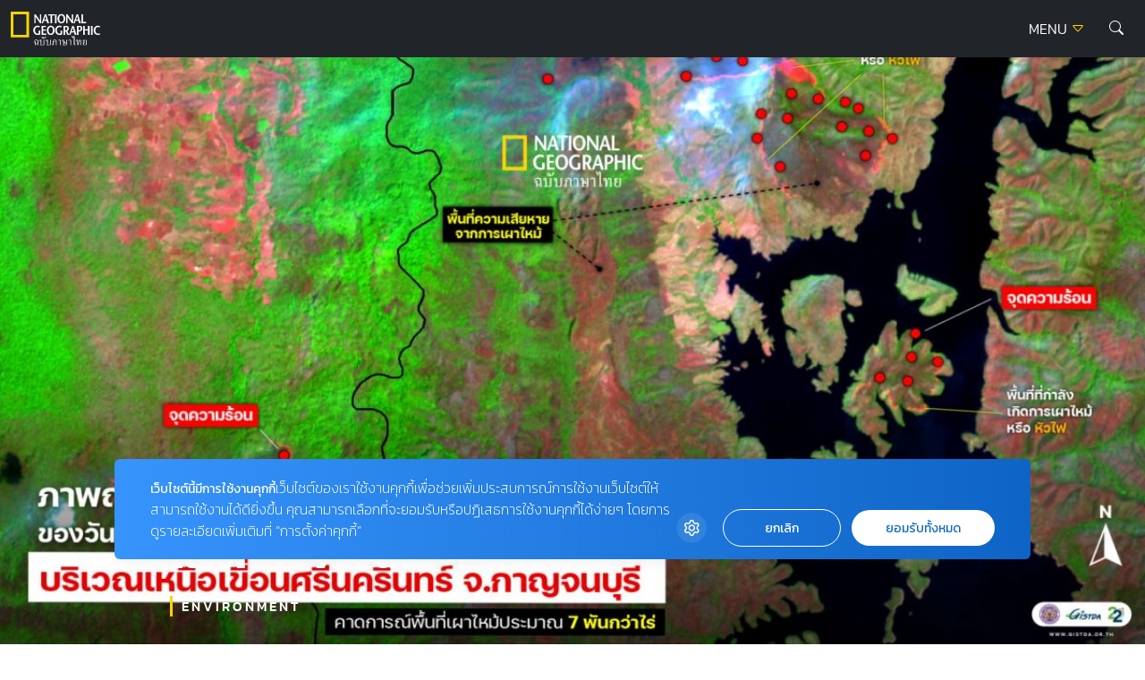

--- FILE ---
content_type: text/html; charset=UTF-8
request_url: https://ngthai.com/environment/47276/gistda-srinagarind-dam-hotspot/
body_size: 15631
content:
<!doctype html>
<html lang="en-US">
<head>
	<meta charset="UTF-8">
	<meta name="viewport" content="width=device-width, initial-scale=1">
	<link rel="profile" href="https://gmpg.org/xfn/11">

	<link rel="apple-touch-icon" sizes="57x57" href="https://ngthai.com/app/themes/ngthai/dist/images/favicon/apple-icon-57x57.png">
	<link rel="apple-touch-icon" sizes="60x60" href="https://ngthai.com/app/themes/ngthai/dist/images/favicon/apple-icon-60x60.png">
	<link rel="apple-touch-icon" sizes="72x72" href="https://ngthai.com/app/themes/ngthai/dist/images/favicon/apple-icon-72x72.png">
	<link rel="apple-touch-icon" sizes="76x76" href="https://ngthai.com/app/themes/ngthai/dist/images/favicon/apple-icon-76x76.png">
	<link rel="apple-touch-icon" sizes="114x114" href="https://ngthai.com/app/themes/ngthai/dist/images/favicon/apple-icon-114x114.png">
	<link rel="apple-touch-icon" sizes="120x120" href="https://ngthai.com/app/themes/ngthai/dist/images/favicon/apple-icon-120x120.png">
	<link rel="apple-touch-icon" sizes="144x144" href="https://ngthai.com/app/themes/ngthai/dist/images/favicon/apple-icon-144x144.png">
	<link rel="apple-touch-icon" sizes="152x152" href="https://ngthai.com/app/themes/ngthai/dist/images/favicon/apple-icon-152x152.png">
	<link rel="apple-touch-icon" sizes="180x180" href="https://ngthai.com/app/themes/ngthai/dist/images/favicon/apple-icon-180x180.png">
	<link rel="icon" type="image/png" sizes="192x192"  href="https://ngthai.com/app/themes/ngthai/dist/images/favicon/android-icon-192x192.png">
	<link rel="icon" type="image/png" sizes="32x32" href="https://ngthai.com/app/themes/ngthai/dist/images/favicon/favicon-32x32.png">
	<link rel="icon" type="image/png" sizes="96x96" href="https://ngthai.com/app/themes/ngthai/dist/images/favicon/favicon-96x96.png">
	<link rel="icon" type="image/png" sizes="16x16" href="https://ngthai.com/app/themes/ngthai/dist/images/favicon/favicon-16x16.png">
	<link rel="manifest" href="https://ngthai.com/app/themes/ngthai/dist/images/favicon/manifest.json">
	<meta name="msapplication-TileColor" content="#ffffff">
	<meta name="msapplication-TileImage" content="https://ngthai.com/app/themes/ngthai/dist/images/favicon/ms-icon-144x144.png">

	<!-- Google Font -->
	<!-- <link rel="preconnect" href="https://fonts.googleapis.com"> -->
	<!-- <link rel="preconnect" href="https://fonts.gstatic.com" crossorigin> -->
	<!-- <link href="https://fonts.googleapis.com/css2?family=Kanit:wght@300;400;500;700&display=swap" rel="stylesheet"> -->

	<!-- Script -->
	<link rel="preload" href="https://ngthai.com/app/themes/ngthai/dist/js/app.min.js" as="script">

	<meta name='robots' content='index, follow, max-image-preview:large, max-snippet:-1, max-video-preview:-1' />

	<!-- This site is optimized with the Yoast SEO plugin v19.14 - https://yoast.com/wordpress/plugins/seo/ -->
	<title>GISTDA เผยภาพไฟไหม้เหนือ เขื่อนศรีนครินทร์ เสียหาย 7 พันไร่</title>
	<meta name="description" content="GISTDA เผยภาพบริเวณพื้นที่ที่กำลังเกิดการเผาไหม้ และพื้นที่ที่ได้รับความเสียหาย เหนือเขื่อนศรีนครินทร์ จ.กาญจนบุรี คาดความเสียหาย 7 พันไร่" />
	<link rel="canonical" href="https://ngthai.com/environment/47276/gistda-srinagarind-dam-hotspot/" />
	<meta property="og:locale" content="en_US" />
	<meta property="og:type" content="article" />
	<meta property="og:title" content="GISTDA เผยภาพไฟไหม้เหนือ เขื่อนศรีนครินทร์ เสียหาย 7 พันไร่" />
	<meta property="og:description" content="GISTDA เผยภาพบริเวณพื้นที่ที่กำลังเกิดการเผาไหม้ และพื้นที่ที่ได้รับความเสียหาย เหนือเขื่อนศรีนครินทร์ จ.กาญจนบุรี คาดความเสียหาย 7 พันไร่" />
	<meta property="og:url" content="https://ngthai.com/environment/47276/gistda-srinagarind-dam-hotspot/" />
	<meta property="og:site_name" content="National Geographic Thailand" />
	<meta property="article:publisher" content="https://www.facebook.com/NationalGeographicThailand/" />
	<meta property="article:published_time" content="2023-02-24T10:58:59+00:00" />
	<meta property="article:modified_time" content="2023-02-27T08:00:50+00:00" />
	<meta property="og:image" content="https://i1.wp.com/ngthai.com/app/uploads/2023/02/cover-web.jpg?fit=1200%2C630&ssl=1" />
	<meta property="og:image:width" content="1200" />
	<meta property="og:image:height" content="630" />
	<meta property="og:image:type" content="image/jpeg" />
	<meta name="author" content="admin" />
	<meta name="twitter:card" content="summary_large_image" />
	<meta name="twitter:creator" content="@natgeomagth" />
	<meta name="twitter:site" content="@natgeomagth" />
	<meta name="twitter:label1" content="Written by" />
	<meta name="twitter:data1" content="admin" />
	<meta name="twitter:label2" content="Est. reading time" />
	<meta name="twitter:data2" content="1 minute" />
	<script type="application/ld+json" class="yoast-schema-graph">{"@context":"https://schema.org","@graph":[{"@type":"Article","@id":"https://ngthai.com/environment/47276/gistda-srinagarind-dam-hotspot/#article","isPartOf":{"@id":"https://ngthai.com/environment/47276/gistda-srinagarind-dam-hotspot/"},"author":{"name":"admin","@id":"https://ngthai.com/#/schema/person/42579e10f8108119a2f43fde42d2aded"},"headline":"GISTDA เผยภาพไฟไหม้เหนือ เขื่อนศรีนครินทร์ เสียหาย 7 พันไร่","datePublished":"2023-02-24T10:58:59+00:00","dateModified":"2023-02-27T08:00:50+00:00","mainEntityOfPage":{"@id":"https://ngthai.com/environment/47276/gistda-srinagarind-dam-hotspot/"},"wordCount":17,"commentCount":0,"publisher":{"@id":"https://ngthai.com/#organization"},"image":{"@id":"https://ngthai.com/environment/47276/gistda-srinagarind-dam-hotspot/#primaryimage"},"thumbnailUrl":"https://ngthai.com/app/uploads/2023/02/cover-web.jpg","keywords":["เขื่อน","เขื่อนศรีนครินทร์"],"articleSection":["Environment"],"inLanguage":"en-US","potentialAction":[{"@type":"CommentAction","name":"Comment","target":["https://ngthai.com/environment/47276/gistda-srinagarind-dam-hotspot/#respond"]}]},{"@type":"WebPage","@id":"https://ngthai.com/environment/47276/gistda-srinagarind-dam-hotspot/","url":"https://ngthai.com/environment/47276/gistda-srinagarind-dam-hotspot/","name":"GISTDA เผยภาพไฟไหม้เหนือ เขื่อนศรีนครินทร์ เสียหาย 7 พันไร่","isPartOf":{"@id":"https://ngthai.com/#website"},"primaryImageOfPage":{"@id":"https://ngthai.com/environment/47276/gistda-srinagarind-dam-hotspot/#primaryimage"},"image":{"@id":"https://ngthai.com/environment/47276/gistda-srinagarind-dam-hotspot/#primaryimage"},"thumbnailUrl":"https://ngthai.com/app/uploads/2023/02/cover-web.jpg","datePublished":"2023-02-24T10:58:59+00:00","dateModified":"2023-02-27T08:00:50+00:00","description":"GISTDA เผยภาพบริเวณพื้นที่ที่กำลังเกิดการเผาไหม้ และพื้นที่ที่ได้รับความเสียหาย เหนือเขื่อนศรีนครินทร์ จ.กาญจนบุรี คาดความเสียหาย 7 พันไร่","breadcrumb":{"@id":"https://ngthai.com/environment/47276/gistda-srinagarind-dam-hotspot/#breadcrumb"},"inLanguage":"en-US","potentialAction":[{"@type":"ReadAction","target":["https://ngthai.com/environment/47276/gistda-srinagarind-dam-hotspot/"]}]},{"@type":"ImageObject","inLanguage":"en-US","@id":"https://ngthai.com/environment/47276/gistda-srinagarind-dam-hotspot/#primaryimage","url":"https://ngthai.com/app/uploads/2023/02/cover-web.jpg","contentUrl":"https://ngthai.com/app/uploads/2023/02/cover-web.jpg","width":1200,"height":630},{"@type":"BreadcrumbList","@id":"https://ngthai.com/environment/47276/gistda-srinagarind-dam-hotspot/#breadcrumb","itemListElement":[{"@type":"ListItem","position":1,"name":"Home","item":"https://ngthai.com/"},{"@type":"ListItem","position":2,"name":"GISTDA เผยภาพไฟไหม้เหนือ เขื่อนศรีนครินทร์ เสียหาย 7 พันไร่"}]},{"@type":"WebSite","@id":"https://ngthai.com/#website","url":"https://ngthai.com/","name":"National Geographic Thailand","description":"สารคดีคุณภาพ นิตยสารเนชันแนล จีโอกราฟฟิก (National Geographic) ฉบับภาษาไทย","publisher":{"@id":"https://ngthai.com/#organization"},"potentialAction":[{"@type":"SearchAction","target":{"@type":"EntryPoint","urlTemplate":"https://ngthai.com/?s={search_term_string}"},"query-input":"required name=search_term_string"}],"inLanguage":"en-US"},{"@type":"Organization","@id":"https://ngthai.com/#organization","name":"Nationnal Geographic Thailand","url":"https://ngthai.com/","logo":{"@type":"ImageObject","inLanguage":"en-US","@id":"https://ngthai.com/#/schema/logo/image/","url":"https://i0.wp.com/ngthai.com/app/uploads/2018/10/default-thumbnail.png?fit=1200%2C680&ssl=1","contentUrl":"https://i0.wp.com/ngthai.com/app/uploads/2018/10/default-thumbnail.png?fit=1200%2C680&ssl=1","width":1200,"height":680,"caption":"Nationnal Geographic Thailand"},"image":{"@id":"https://ngthai.com/#/schema/logo/image/"},"sameAs":["https://www.instagram.com/natgeo/","https://www.facebook.com/NationalGeographicThailand/","https://twitter.com/natgeomagth"]},{"@type":"Person","@id":"https://ngthai.com/#/schema/person/42579e10f8108119a2f43fde42d2aded","name":"admin","image":{"@type":"ImageObject","inLanguage":"en-US","@id":"https://ngthai.com/#/schema/person/image/","url":"https://secure.gravatar.com/avatar/f234ad454b3c72b8abaefb8cb03cb53a?s=96&d=mm&r=g","contentUrl":"https://secure.gravatar.com/avatar/f234ad454b3c72b8abaefb8cb03cb53a?s=96&d=mm&r=g","caption":"admin"}}]}</script>
	<!-- / Yoast SEO plugin. -->


<link rel='dns-prefetch' href='//cdnjs.cloudflare.com' />
<link rel='dns-prefetch' href='//s.w.org' />
<link rel="alternate" type="application/rss+xml" title="National Geographic Thailand &raquo; Feed" href="https://ngthai.com/feed/" />
<link rel="alternate" type="application/rss+xml" title="National Geographic Thailand &raquo; Comments Feed" href="https://ngthai.com/comments/feed/" />
<script>
window._wpemojiSettings = {"baseUrl":"https:\/\/s.w.org\/images\/core\/emoji\/13.1.0\/72x72\/","ext":".png","svgUrl":"https:\/\/s.w.org\/images\/core\/emoji\/13.1.0\/svg\/","svgExt":".svg","source":{"concatemoji":"https:\/\/ngthai.com\/wp\/wp-includes\/js\/wp-emoji-release.min.js?ver=5.9.12"}};
/*! This file is auto-generated */
!function(e,a,t){var n,r,o,i=a.createElement("canvas"),p=i.getContext&&i.getContext("2d");function s(e,t){var a=String.fromCharCode;p.clearRect(0,0,i.width,i.height),p.fillText(a.apply(this,e),0,0);e=i.toDataURL();return p.clearRect(0,0,i.width,i.height),p.fillText(a.apply(this,t),0,0),e===i.toDataURL()}function c(e){var t=a.createElement("script");t.src=e,t.defer=t.type="text/javascript",a.getElementsByTagName("head")[0].appendChild(t)}for(o=Array("flag","emoji"),t.supports={everything:!0,everythingExceptFlag:!0},r=0;r<o.length;r++)t.supports[o[r]]=function(e){if(!p||!p.fillText)return!1;switch(p.textBaseline="top",p.font="600 32px Arial",e){case"flag":return s([127987,65039,8205,9895,65039],[127987,65039,8203,9895,65039])?!1:!s([55356,56826,55356,56819],[55356,56826,8203,55356,56819])&&!s([55356,57332,56128,56423,56128,56418,56128,56421,56128,56430,56128,56423,56128,56447],[55356,57332,8203,56128,56423,8203,56128,56418,8203,56128,56421,8203,56128,56430,8203,56128,56423,8203,56128,56447]);case"emoji":return!s([10084,65039,8205,55357,56613],[10084,65039,8203,55357,56613])}return!1}(o[r]),t.supports.everything=t.supports.everything&&t.supports[o[r]],"flag"!==o[r]&&(t.supports.everythingExceptFlag=t.supports.everythingExceptFlag&&t.supports[o[r]]);t.supports.everythingExceptFlag=t.supports.everythingExceptFlag&&!t.supports.flag,t.DOMReady=!1,t.readyCallback=function(){t.DOMReady=!0},t.supports.everything||(n=function(){t.readyCallback()},a.addEventListener?(a.addEventListener("DOMContentLoaded",n,!1),e.addEventListener("load",n,!1)):(e.attachEvent("onload",n),a.attachEvent("onreadystatechange",function(){"complete"===a.readyState&&t.readyCallback()})),(n=t.source||{}).concatemoji?c(n.concatemoji):n.wpemoji&&n.twemoji&&(c(n.twemoji),c(n.wpemoji)))}(window,document,window._wpemojiSettings);
</script>
<style>
img.wp-smiley,
img.emoji {
	display: inline !important;
	border: none !important;
	box-shadow: none !important;
	height: 1em !important;
	width: 1em !important;
	margin: 0 0.07em !important;
	vertical-align: -0.1em !important;
	background: none !important;
	padding: 0 !important;
}
</style>
	<link rel='stylesheet' id='wp-block-library-css'  href='https://ngthai.com/wp/wp-includes/css/dist/block-library/style.min.css?ver=5.9.12' media='all' />
<style id='global-styles-inline-css'>
body{--wp--preset--color--black: #000000;--wp--preset--color--cyan-bluish-gray: #abb8c3;--wp--preset--color--white: #ffffff;--wp--preset--color--pale-pink: #f78da7;--wp--preset--color--vivid-red: #cf2e2e;--wp--preset--color--luminous-vivid-orange: #ff6900;--wp--preset--color--luminous-vivid-amber: #fcb900;--wp--preset--color--light-green-cyan: #7bdcb5;--wp--preset--color--vivid-green-cyan: #00d084;--wp--preset--color--pale-cyan-blue: #8ed1fc;--wp--preset--color--vivid-cyan-blue: #0693e3;--wp--preset--color--vivid-purple: #9b51e0;--wp--preset--gradient--vivid-cyan-blue-to-vivid-purple: linear-gradient(135deg,rgba(6,147,227,1) 0%,rgb(155,81,224) 100%);--wp--preset--gradient--light-green-cyan-to-vivid-green-cyan: linear-gradient(135deg,rgb(122,220,180) 0%,rgb(0,208,130) 100%);--wp--preset--gradient--luminous-vivid-amber-to-luminous-vivid-orange: linear-gradient(135deg,rgba(252,185,0,1) 0%,rgba(255,105,0,1) 100%);--wp--preset--gradient--luminous-vivid-orange-to-vivid-red: linear-gradient(135deg,rgba(255,105,0,1) 0%,rgb(207,46,46) 100%);--wp--preset--gradient--very-light-gray-to-cyan-bluish-gray: linear-gradient(135deg,rgb(238,238,238) 0%,rgb(169,184,195) 100%);--wp--preset--gradient--cool-to-warm-spectrum: linear-gradient(135deg,rgb(74,234,220) 0%,rgb(151,120,209) 20%,rgb(207,42,186) 40%,rgb(238,44,130) 60%,rgb(251,105,98) 80%,rgb(254,248,76) 100%);--wp--preset--gradient--blush-light-purple: linear-gradient(135deg,rgb(255,206,236) 0%,rgb(152,150,240) 100%);--wp--preset--gradient--blush-bordeaux: linear-gradient(135deg,rgb(254,205,165) 0%,rgb(254,45,45) 50%,rgb(107,0,62) 100%);--wp--preset--gradient--luminous-dusk: linear-gradient(135deg,rgb(255,203,112) 0%,rgb(199,81,192) 50%,rgb(65,88,208) 100%);--wp--preset--gradient--pale-ocean: linear-gradient(135deg,rgb(255,245,203) 0%,rgb(182,227,212) 50%,rgb(51,167,181) 100%);--wp--preset--gradient--electric-grass: linear-gradient(135deg,rgb(202,248,128) 0%,rgb(113,206,126) 100%);--wp--preset--gradient--midnight: linear-gradient(135deg,rgb(2,3,129) 0%,rgb(40,116,252) 100%);--wp--preset--duotone--dark-grayscale: url('#wp-duotone-dark-grayscale');--wp--preset--duotone--grayscale: url('#wp-duotone-grayscale');--wp--preset--duotone--purple-yellow: url('#wp-duotone-purple-yellow');--wp--preset--duotone--blue-red: url('#wp-duotone-blue-red');--wp--preset--duotone--midnight: url('#wp-duotone-midnight');--wp--preset--duotone--magenta-yellow: url('#wp-duotone-magenta-yellow');--wp--preset--duotone--purple-green: url('#wp-duotone-purple-green');--wp--preset--duotone--blue-orange: url('#wp-duotone-blue-orange');--wp--preset--font-size--small: 13px;--wp--preset--font-size--medium: 20px;--wp--preset--font-size--large: 36px;--wp--preset--font-size--x-large: 42px;}.has-black-color{color: var(--wp--preset--color--black) !important;}.has-cyan-bluish-gray-color{color: var(--wp--preset--color--cyan-bluish-gray) !important;}.has-white-color{color: var(--wp--preset--color--white) !important;}.has-pale-pink-color{color: var(--wp--preset--color--pale-pink) !important;}.has-vivid-red-color{color: var(--wp--preset--color--vivid-red) !important;}.has-luminous-vivid-orange-color{color: var(--wp--preset--color--luminous-vivid-orange) !important;}.has-luminous-vivid-amber-color{color: var(--wp--preset--color--luminous-vivid-amber) !important;}.has-light-green-cyan-color{color: var(--wp--preset--color--light-green-cyan) !important;}.has-vivid-green-cyan-color{color: var(--wp--preset--color--vivid-green-cyan) !important;}.has-pale-cyan-blue-color{color: var(--wp--preset--color--pale-cyan-blue) !important;}.has-vivid-cyan-blue-color{color: var(--wp--preset--color--vivid-cyan-blue) !important;}.has-vivid-purple-color{color: var(--wp--preset--color--vivid-purple) !important;}.has-black-background-color{background-color: var(--wp--preset--color--black) !important;}.has-cyan-bluish-gray-background-color{background-color: var(--wp--preset--color--cyan-bluish-gray) !important;}.has-white-background-color{background-color: var(--wp--preset--color--white) !important;}.has-pale-pink-background-color{background-color: var(--wp--preset--color--pale-pink) !important;}.has-vivid-red-background-color{background-color: var(--wp--preset--color--vivid-red) !important;}.has-luminous-vivid-orange-background-color{background-color: var(--wp--preset--color--luminous-vivid-orange) !important;}.has-luminous-vivid-amber-background-color{background-color: var(--wp--preset--color--luminous-vivid-amber) !important;}.has-light-green-cyan-background-color{background-color: var(--wp--preset--color--light-green-cyan) !important;}.has-vivid-green-cyan-background-color{background-color: var(--wp--preset--color--vivid-green-cyan) !important;}.has-pale-cyan-blue-background-color{background-color: var(--wp--preset--color--pale-cyan-blue) !important;}.has-vivid-cyan-blue-background-color{background-color: var(--wp--preset--color--vivid-cyan-blue) !important;}.has-vivid-purple-background-color{background-color: var(--wp--preset--color--vivid-purple) !important;}.has-black-border-color{border-color: var(--wp--preset--color--black) !important;}.has-cyan-bluish-gray-border-color{border-color: var(--wp--preset--color--cyan-bluish-gray) !important;}.has-white-border-color{border-color: var(--wp--preset--color--white) !important;}.has-pale-pink-border-color{border-color: var(--wp--preset--color--pale-pink) !important;}.has-vivid-red-border-color{border-color: var(--wp--preset--color--vivid-red) !important;}.has-luminous-vivid-orange-border-color{border-color: var(--wp--preset--color--luminous-vivid-orange) !important;}.has-luminous-vivid-amber-border-color{border-color: var(--wp--preset--color--luminous-vivid-amber) !important;}.has-light-green-cyan-border-color{border-color: var(--wp--preset--color--light-green-cyan) !important;}.has-vivid-green-cyan-border-color{border-color: var(--wp--preset--color--vivid-green-cyan) !important;}.has-pale-cyan-blue-border-color{border-color: var(--wp--preset--color--pale-cyan-blue) !important;}.has-vivid-cyan-blue-border-color{border-color: var(--wp--preset--color--vivid-cyan-blue) !important;}.has-vivid-purple-border-color{border-color: var(--wp--preset--color--vivid-purple) !important;}.has-vivid-cyan-blue-to-vivid-purple-gradient-background{background: var(--wp--preset--gradient--vivid-cyan-blue-to-vivid-purple) !important;}.has-light-green-cyan-to-vivid-green-cyan-gradient-background{background: var(--wp--preset--gradient--light-green-cyan-to-vivid-green-cyan) !important;}.has-luminous-vivid-amber-to-luminous-vivid-orange-gradient-background{background: var(--wp--preset--gradient--luminous-vivid-amber-to-luminous-vivid-orange) !important;}.has-luminous-vivid-orange-to-vivid-red-gradient-background{background: var(--wp--preset--gradient--luminous-vivid-orange-to-vivid-red) !important;}.has-very-light-gray-to-cyan-bluish-gray-gradient-background{background: var(--wp--preset--gradient--very-light-gray-to-cyan-bluish-gray) !important;}.has-cool-to-warm-spectrum-gradient-background{background: var(--wp--preset--gradient--cool-to-warm-spectrum) !important;}.has-blush-light-purple-gradient-background{background: var(--wp--preset--gradient--blush-light-purple) !important;}.has-blush-bordeaux-gradient-background{background: var(--wp--preset--gradient--blush-bordeaux) !important;}.has-luminous-dusk-gradient-background{background: var(--wp--preset--gradient--luminous-dusk) !important;}.has-pale-ocean-gradient-background{background: var(--wp--preset--gradient--pale-ocean) !important;}.has-electric-grass-gradient-background{background: var(--wp--preset--gradient--electric-grass) !important;}.has-midnight-gradient-background{background: var(--wp--preset--gradient--midnight) !important;}.has-small-font-size{font-size: var(--wp--preset--font-size--small) !important;}.has-medium-font-size{font-size: var(--wp--preset--font-size--medium) !important;}.has-large-font-size{font-size: var(--wp--preset--font-size--large) !important;}.has-x-large-font-size{font-size: var(--wp--preset--font-size--x-large) !important;}
</style>
<link rel='stylesheet' id='swl-css-css'  href='https://cdnjs.cloudflare.com/ajax/libs/limonte-sweetalert2/7.26.11/sweetalert2.min.css?ver=5.9.12' media='all' />
<link rel='stylesheet' id='front-form-app-css'  href='https://ngthai.com/app/plugins/amarin-form/assets/css/amarin-form-front.css?ver=5.9.12' media='all' />
<link rel='stylesheet' id='ngthai-style-css'  href='https://ngthai.com/app/themes/ngthai/style.css?ver=1.0.0' media='all' />
<link rel='stylesheet' id='app-css-css'  href='https://ngthai.com/app/themes/ngthai/dist/css/style.css?ver=1.0.0' media='all' />
<link rel='stylesheet' id='bootstrap-icon-css-css'  href='https://ngthai.com/app/themes/ngthai/dist/css/bootstrap-icons.css?ver=1.0.0' media='all' />
<script src='https://ngthai.com/wp/wp-includes/js/jquery/jquery.min.js?ver=3.6.0' id='jquery-core-js'></script>
<script src='https://ngthai.com/wp/wp-includes/js/jquery/jquery-migrate.min.js?ver=3.3.2' id='jquery-migrate-js'></script>
<script id='front-form-app-js-extra'>
var store_form = {"ajax_url":"https:\/\/ngthai.com\/wp\/wp-admin\/admin-ajax.php","security":"050cda89f3"};
</script>
<script src='https://ngthai.com/app/plugins/amarin-form/assets/js/amarin-form-front.js?ver=5.9.12' id='front-form-app-js'></script>
<script src='https://cdnjs.cloudflare.com/ajax/libs/limonte-sweetalert2/7.26.11/sweetalert2.all.min.js?ver=5.9.12' id='swl-js-js'></script>
<script src='https://ngthai.com/app/themes/ngthai/dist/js/app.js?ver=1.0.0' id='app-js-js'></script>
<script id='eio-lazy-load-js-extra'>
var eio_lazy_vars = {"exactdn_domain":"","skip_autoscale":"0"};
</script>
<script src='https://ngthai.com/app/plugins/ewww-image-optimizer/includes/lazysizes.min.js?ver=582.0' id='eio-lazy-load-js'></script>
<link rel="https://api.w.org/" href="https://ngthai.com/wp-json/" /><link rel="alternate" type="application/json" href="https://ngthai.com/wp-json/wp/v2/posts/47276" /><link rel="EditURI" type="application/rsd+xml" title="RSD" href="https://ngthai.com/wp/xmlrpc.php?rsd" />
<link rel="wlwmanifest" type="application/wlwmanifest+xml" href="https://ngthai.com/wp/wp-includes/wlwmanifest.xml" /> 
<meta name="generator" content="WordPress 5.9.12" />
<link rel='shortlink' href='https://ngthai.com/?p=47276' />
<link rel="alternate" type="application/json+oembed" href="https://ngthai.com/wp-json/oembed/1.0/embed?url=https%3A%2F%2Fngthai.com%2Fenvironment%2F47276%2Fgistda-srinagarind-dam-hotspot%2F" />
<link rel="alternate" type="text/xml+oembed" href="https://ngthai.com/wp-json/oembed/1.0/embed?url=https%3A%2F%2Fngthai.com%2Fenvironment%2F47276%2Fgistda-srinagarind-dam-hotspot%2F&#038;format=xml" />
<noscript><style>.lazyload[data-src]{display:none !important;}</style></noscript><link rel="amphtml" href="https://ngthai.com/environment/47276/gistda-srinagarind-dam-hotspot/amp/">		<style id="wp-custom-css">
			#cookie-law-info-bar {
	z-index: 99999999;
	width: 400px!important;
}
@media only screen and (max-width: 600px){
	#cookie-law-info-bar{
		width: 320px!important;
	}
}

.single .site-header+.banner-top {
    display: none;
}
.form-control:focus {
	border-color: #FFD400;
	box-shadow: 0 0 0 0.25rem rgb(255 212 0 / 25%);
}

/* Cookies */
#becookies-language-switcher-container {
    display: none!important;
}
#becookies-container {
	bottom: 95px!important;
}
#becookies-content-container {
	padding: 15px 402px 0px 40px;
	min-height: initial!important;
}
#becookies-action-container {
	bottom: 15px!important;
}
#becookies-banner-title-wrapper {
		display: inline;
}
#becookies-banner-title {
	font-size: 14px!important;
	display: inline;
	margin-right: 10px;
}
#becookies-banner-description-wrapper {
	display: inline;
}
#becookies-banner-description {
	display: inline;
	font-size: 14px!important;
}

@media(max-width:768px){
	#becookies-container {
		bottom: 100px!important;
	}
	#becookies-banner-header {
		padding-top: 10px!important;
	}
	#becookies-button-reject {
		padding: 5px 5px!important;
	}
	#becookies-button-accept {
		padding: 5px 5px!important;
	}
	#becookies-banner-description {
		line-height: 1.3;
		font-size: 12px!important;
	}
	#becookies-content-container {
		line-height: 1.2;
	}
	#becookies-button-container {
		width: inherit!important;
		margin-left: 8px;
	}
	#becookies-action-container {
		justify-content: flex-end!important;
		bottom: 10px!important;
	}
}
/* @media(max-width:991px){
	.card-vertical-2 .entry-title {
    height: initial;
	}
}
.card-vertical-2{
	height: 100%;
}
.category-perpetual-planet .card-feature-2 .entry-title{
	 height: initial !important;
}
.category.category-perpetual-planet .card-feature-2 .entry-title, .category.category-perpetual-planet .card-vertical-2 .entry-title{
	height: 3.126rem;
}
.card-feature-2 .readmore {
    text-shadow: 1px 1px 1px rgba(0,0,0,.5);
}
.section-perpetual-planet .card-item{
	height:100%
} */

#dfp-lightbox {
    height: 0;
}
/* .placeholder-lightbox {
    display: none;
}
 */


.category.category-perpetual-planet .card-feature-2 .main-cate, .category.category-perpetual-planet .card-vertical-2 .main-cate { font-size:0.6rem;}

.category.category-perpetual-planet .card-feature-2 .sub-cate, .category.category-perpetual-planet .card-vertical-2 .sub-cate {font-size:0.5rem;}

.category.category-perpetual-planet .card-feature-2 .readmore, .category.category-perpetual-planet .card-vertical-2 .readmore {font-size:0.6rem;}

.single-post .entry-header .entry-title {
    line-height: 160%!important;
}

.banner-billboard_content {
    margin-bottom: 1rem;
    text-align: center;
}
.single-container .entry-header, .single-container .entry-content {
	max-width: 970px;
}		</style>
			<script type="text/javascript">
        const templateUrl = 'https://ngthai.com/app/themes/ngthai';
        const siteUrl = 'https://ngthai.com/wp';
    </script>
	<!-- Google Tag Manager -->
	<script>(function(w,d,s,l,i){w[l]=w[l]||[];w[l].push({'gtm.start':
		new Date().getTime(),event:'gtm.js'});var f=d.getElementsByTagName(s)[0],
		j=d.createElement(s),dl=l!='dataLayer'?'&l='+l:'';j.async=true;j.src=
		'https://www.googletagmanager.com/gtm.js?id='+i+dl;f.parentNode.insertBefore(j,f);
		})(window,document,'script','dataLayer','GTM-NJXVWQL');</script>
	<!-- End Google Tag Manager -->

	<!-- FACEBOOK PAGE -->
	<div id="fb-root"></div>
	<script>(function(d, s, id) {
	  var js, fjs = d.getElementsByTagName(s)[0];
	  if (d.getElementById(id)) return;
	  js = d.createElement(s); js.id = id;
	  js.src = 'https://connect.facebook.net/th_TH/sdk.js#xfbml=1&version=v3.1';
	  fjs.parentNode.insertBefore(js, fjs);
	}(document, 'script', 'facebook-jssdk'));</script>
	<!-- END FACEBOOK PAGE -->

	<script>
		var demoads = false;
			</script>
	
			<script async="async" src="https://www.googletagservices.com/tag/js/gpt.js"></script>
<script>
	var googletag = googletag || {};
	googletag.cmd = googletag.cmd || [];
</script>
<script>
	googletag.cmd.push(function() {
		var map_header = googletag.sizeMapping().
			addSize([1200, 0], [[970, 90], [728, 90], [970, 250], [980, 250], [980, 90]]).
			addSize([1024, 0], [728, 90]).
			addSize([0, 0], [[320, 50], [320, 100], [300, 250]]).
			build();
		var heade_slot = googletag.defineSlot('/268886756/Ngthai-header-v23', [[970, 250], [970, 90], [728, 90], [300, 250], [320, 100], [320, 50], [980, 250], [980, 90]], 'dfp-header').
			defineSizeMapping(map_header).
			addService(googletag.pubads());

		// var map_billboard = googletag.sizeMapping().
		// 	addSize([1200, 0], [[970, 90], [728, 90], [970, 250], [980, 250], [980, 90]]).
		// 	addSize([1024, 0], [728, 90]).
		// 	addSize([0, 0], [[320, 50], [320, 100], [300, 250]]).
		// 	build();
		// var billboard_slot = googletag.defineSlot('/268886756/Ngthai-BillboardContent-v23', [[320, 50], [320, 100], [970, 90], [728, 90], [300, 250], [970, 250], [980, 250], [980, 90]], 'billboard_content_p2').
		// 	defineSizeMapping(map_billboard).
		// 	addService(googletag.pubads());

		// var inread_1 = googletag.defineSlot("/268886756/Ngthai-inread1-v23", [[300, 250], [240, 400], [250, 250], [336, 280]], 'inread1_p5').
		// 	addService(googletag.pubads());
		
		// var inread_2 = googletag.defineSlot("/268886756/Ngthai-inread2-v23", [[300, 250], [250, 250], [336, 280], [240, 400]],'inread2_p8').
		// 	addService(googletag.pubads());

		// var map_popup = googletag.sizeMapping().
		// 	addSize([1200, 0], [[970, 90], [980, 90], [750, 100], [728, 90], [1,1]]).
		// 	addSize([1024, 0], [728, 90], [1,1]).
		// 	addSize([0, 0], [[320, 80], [320, 50], [320, 100], [1,1]]).
		// 	build();
		// var popup_slot = googletag.defineSlot('/268886756/Ngthai-popup-v23', [[320, 80], [728, 90], [320, 100], [320, 50], [970, 90], [980, 90], [750, 100], [1,1]], 'dfp-popup').
		// 	defineSizeMapping(map_popup).
		// 	addService(googletag.pubads());
		
		var lightbox_slot = googletag.defineOutOfPageSlot('/268886756/Ngthai-lightbox-v23', 'dfp-lightbox').addService(googletag.pubads());
		
		// var outstream_slot = googletag.defineSlot('/268886756/Ngthai-outstream-v23', [[1, 1]], 'dfp-outstream').addService(googletag.pubads());

		// var outstream_vod = googletag.defineSlot('/268886756/Ngthai-Outstream-VOD-v23', [1, 1], 'dfp-outstream-vod').addService(googletag.pubads());

		// var map_enviroment = googletag.sizeMapping().
		// 	addSize([1200, 0], [[980, 120], [970, 90], [950, 90], [930, 180], [750, 200], [750, 100], [728, 250], [728, 90], [970, 250], [980, 250], [980, 90]]).
		// 	addSize([1024, 0], [728, 250], [728, 90], [640, 200]).
		// 	addSize([0, 0], [[375, 50], [320, 50], [320, 80], [320, 100], [300, 250], [300, 75]]).
		// 	build();
		// var section_enviroment = googletag.defineSlot('/268886756/Ngthai-header-SectionPage_Environment_V23', [[960, 90], [320, 80], [728, 250], [980, 120], [970, 90], [375, 50], [300, 75], [750, 100], [640, 200], [980, 90], [750, 200], [728, 90], [320, 50], [970, 250], [320, 100], [950, 90], [930, 180], [980, 250]], 'dfp-section-enviroment').
		// 	defineSizeMapping(map_enviroment).
		// 	addService(googletag.pubads());
		

		googletag.pubads().enableSingleRequest();
		googletag.pubads().collapseEmptyDivs();
		googletag.pubads().setTargeting('AM_Category', ["ngthai_environment"]);		googletag.pubads().enableLazyLoad();
		googletag.enableServices();
	});
</script>
		
</head>

<body class="post-template-default single single-post postid-47276 single-format-standard">
	
	<!-- DFP Lightbox -->
	<div id="dfp-lightbox" class="placeholder-lightbox">
		<script type="text/javascript">
				googletag.cmd.push(function() { googletag.display('dfp-lightbox'); });
		</script>
	</div>

	<!-- Google Tag Manager (noscript) -->
	<noscript><iframe src="https://www.googletagmanager.com/ns.html?id=GTM-NJXVWQL"
	height="0" width="0" style="display:none;visibility:hidden"></iframe></noscript>
	<!-- End Google Tag Manager (noscript) -->

<svg xmlns="http://www.w3.org/2000/svg" viewBox="0 0 0 0" width="0" height="0" focusable="false" role="none" style="visibility: hidden; position: absolute; left: -9999px; overflow: hidden;" ><defs><filter id="wp-duotone-dark-grayscale"><feColorMatrix color-interpolation-filters="sRGB" type="matrix" values=" .299 .587 .114 0 0 .299 .587 .114 0 0 .299 .587 .114 0 0 .299 .587 .114 0 0 " /><feComponentTransfer color-interpolation-filters="sRGB" ><feFuncR type="table" tableValues="0 0.49803921568627" /><feFuncG type="table" tableValues="0 0.49803921568627" /><feFuncB type="table" tableValues="0 0.49803921568627" /><feFuncA type="table" tableValues="1 1" /></feComponentTransfer><feComposite in2="SourceGraphic" operator="in" /></filter></defs></svg><svg xmlns="http://www.w3.org/2000/svg" viewBox="0 0 0 0" width="0" height="0" focusable="false" role="none" style="visibility: hidden; position: absolute; left: -9999px; overflow: hidden;" ><defs><filter id="wp-duotone-grayscale"><feColorMatrix color-interpolation-filters="sRGB" type="matrix" values=" .299 .587 .114 0 0 .299 .587 .114 0 0 .299 .587 .114 0 0 .299 .587 .114 0 0 " /><feComponentTransfer color-interpolation-filters="sRGB" ><feFuncR type="table" tableValues="0 1" /><feFuncG type="table" tableValues="0 1" /><feFuncB type="table" tableValues="0 1" /><feFuncA type="table" tableValues="1 1" /></feComponentTransfer><feComposite in2="SourceGraphic" operator="in" /></filter></defs></svg><svg xmlns="http://www.w3.org/2000/svg" viewBox="0 0 0 0" width="0" height="0" focusable="false" role="none" style="visibility: hidden; position: absolute; left: -9999px; overflow: hidden;" ><defs><filter id="wp-duotone-purple-yellow"><feColorMatrix color-interpolation-filters="sRGB" type="matrix" values=" .299 .587 .114 0 0 .299 .587 .114 0 0 .299 .587 .114 0 0 .299 .587 .114 0 0 " /><feComponentTransfer color-interpolation-filters="sRGB" ><feFuncR type="table" tableValues="0.54901960784314 0.98823529411765" /><feFuncG type="table" tableValues="0 1" /><feFuncB type="table" tableValues="0.71764705882353 0.25490196078431" /><feFuncA type="table" tableValues="1 1" /></feComponentTransfer><feComposite in2="SourceGraphic" operator="in" /></filter></defs></svg><svg xmlns="http://www.w3.org/2000/svg" viewBox="0 0 0 0" width="0" height="0" focusable="false" role="none" style="visibility: hidden; position: absolute; left: -9999px; overflow: hidden;" ><defs><filter id="wp-duotone-blue-red"><feColorMatrix color-interpolation-filters="sRGB" type="matrix" values=" .299 .587 .114 0 0 .299 .587 .114 0 0 .299 .587 .114 0 0 .299 .587 .114 0 0 " /><feComponentTransfer color-interpolation-filters="sRGB" ><feFuncR type="table" tableValues="0 1" /><feFuncG type="table" tableValues="0 0.27843137254902" /><feFuncB type="table" tableValues="0.5921568627451 0.27843137254902" /><feFuncA type="table" tableValues="1 1" /></feComponentTransfer><feComposite in2="SourceGraphic" operator="in" /></filter></defs></svg><svg xmlns="http://www.w3.org/2000/svg" viewBox="0 0 0 0" width="0" height="0" focusable="false" role="none" style="visibility: hidden; position: absolute; left: -9999px; overflow: hidden;" ><defs><filter id="wp-duotone-midnight"><feColorMatrix color-interpolation-filters="sRGB" type="matrix" values=" .299 .587 .114 0 0 .299 .587 .114 0 0 .299 .587 .114 0 0 .299 .587 .114 0 0 " /><feComponentTransfer color-interpolation-filters="sRGB" ><feFuncR type="table" tableValues="0 0" /><feFuncG type="table" tableValues="0 0.64705882352941" /><feFuncB type="table" tableValues="0 1" /><feFuncA type="table" tableValues="1 1" /></feComponentTransfer><feComposite in2="SourceGraphic" operator="in" /></filter></defs></svg><svg xmlns="http://www.w3.org/2000/svg" viewBox="0 0 0 0" width="0" height="0" focusable="false" role="none" style="visibility: hidden; position: absolute; left: -9999px; overflow: hidden;" ><defs><filter id="wp-duotone-magenta-yellow"><feColorMatrix color-interpolation-filters="sRGB" type="matrix" values=" .299 .587 .114 0 0 .299 .587 .114 0 0 .299 .587 .114 0 0 .299 .587 .114 0 0 " /><feComponentTransfer color-interpolation-filters="sRGB" ><feFuncR type="table" tableValues="0.78039215686275 1" /><feFuncG type="table" tableValues="0 0.94901960784314" /><feFuncB type="table" tableValues="0.35294117647059 0.47058823529412" /><feFuncA type="table" tableValues="1 1" /></feComponentTransfer><feComposite in2="SourceGraphic" operator="in" /></filter></defs></svg><svg xmlns="http://www.w3.org/2000/svg" viewBox="0 0 0 0" width="0" height="0" focusable="false" role="none" style="visibility: hidden; position: absolute; left: -9999px; overflow: hidden;" ><defs><filter id="wp-duotone-purple-green"><feColorMatrix color-interpolation-filters="sRGB" type="matrix" values=" .299 .587 .114 0 0 .299 .587 .114 0 0 .299 .587 .114 0 0 .299 .587 .114 0 0 " /><feComponentTransfer color-interpolation-filters="sRGB" ><feFuncR type="table" tableValues="0.65098039215686 0.40392156862745" /><feFuncG type="table" tableValues="0 1" /><feFuncB type="table" tableValues="0.44705882352941 0.4" /><feFuncA type="table" tableValues="1 1" /></feComponentTransfer><feComposite in2="SourceGraphic" operator="in" /></filter></defs></svg><svg xmlns="http://www.w3.org/2000/svg" viewBox="0 0 0 0" width="0" height="0" focusable="false" role="none" style="visibility: hidden; position: absolute; left: -9999px; overflow: hidden;" ><defs><filter id="wp-duotone-blue-orange"><feColorMatrix color-interpolation-filters="sRGB" type="matrix" values=" .299 .587 .114 0 0 .299 .587 .114 0 0 .299 .587 .114 0 0 .299 .587 .114 0 0 " /><feComponentTransfer color-interpolation-filters="sRGB" ><feFuncR type="table" tableValues="0.098039215686275 1" /><feFuncG type="table" tableValues="0 0.66274509803922" /><feFuncB type="table" tableValues="0.84705882352941 0.41960784313725" /><feFuncA type="table" tableValues="1 1" /></feComponentTransfer><feComposite in2="SourceGraphic" operator="in" /></filter></defs></svg><div id="page" class="site">
	<a class="skip-link screen-reader-text" href="#primary">Skip to content</a>

	<header id="masthead" class="site-header">
		<div class="site-branding">
			<nav class="navbar navbar-dark bg-dark"><!-- Position add class fixed-top -->
				<div class="container-fluid">
					<a class="navbar-brand" href="https://ngthai.com/">
						<img src="[data-uri]" class="logo-white lazyload" data-src="https://ngthai.com/app/themes/ngthai/dist/images/logo_ngthai_header.svg"><noscript><img src="https://ngthai.com/app/themes/ngthai/dist/images/logo_ngthai_header.svg" class="logo-white" data-eio="l"></noscript>
						<img src="[data-uri]" class="logo-black lazyload" style="display:none;" data-src="https://ngthai.com/app/themes/ngthai/dist/images/logo_national_geographic.svg"><noscript><img src="https://ngthai.com/app/themes/ngthai/dist/images/logo_national_geographic.svg" class="logo-black" style="display:none;" data-eio="l"></noscript>
					</a>
					<div class="menu-group-header">
						<!-- <a class="btn btn-subscribe" href="#" role="button">SUBSCRIBE</a> -->
						<button class="navbar-toggler" type="button" data-bs-toggle="offcanvas" data-bs-target="#offcanvasDarkNavbar" aria-controls="offcanvasDarkNavbar">
							MENU <i class="bi bi-caret-down"></i>
						</button>
						<a class="btn btn-search btn-primary" href="#" role="button" data-bs-toggle="modal" data-bs-target="#exampleModal">
							<i class="bi bi-search"></i>
						</a>
						<!-- Modal -->
						<div class="modal fade modal-search" id="exampleModal" tabindex="-1" aria-labelledby="exampleModalLabel" aria-hidden="true">
							<div class="modal-dialog modal-lg">
								<div class="modal-content">
								<div class="modal-header">
									<h5 class="modal-title" id="exampleModalLabel">Search</h5>
									<button type="button" class="btn-close" data-bs-dismiss="modal" aria-label="Close"></button>
								</div>
								<div class="modal-body">
									<form action="https://ngthai.com" method="GET">
										<div class="input-group mb-3 input-search">
											<span class="input-group-text" id="basic-addon1"><i class="bi bi-search"></i></span>
											<input type="text" class="form-control text-search" name="s" id="s" value="" placeholder="Search..." aria-describedby="basic-addon1">
										</div>
									</form>
								</div>
								<!-- <div class="modal-footer">
									<button type="button" class="btn btn-secondary" data-bs-dismiss="modal">Close</button>
									<button type="button" class="btn btn-primary">Save changes</button>
								</div> -->
								</div>
							</div>
						</div>
						<!-- End Modal -->

						<div class="offcanvas offcanvas-end" tabindex="-1" id="offcanvasDarkNavbar" aria-labelledby="offcanvasDarkNavbarLabel">
							<div class="offcanvas-header">
								<!-- <h5 class="offcanvas-title" id="offcanvasDarkNavbarLabel">Dark Nav</h5> -->
								<!-- <div class="offcanvas-title" id="offcanvasDarkNavbarLabel">
									<img src="data:image/svg+xml,%3Csvg xmlns='http://www.w3.org/2000/svg' viewBox='0 0 100 24'%3E%3C/svg%3E" alt="" width="100" height="24" data-src="/dist/images/logo_ngthai_header.svg" loading="lazy" class="lazyload"><noscript><img src="/dist/images/logo_ngthai_header.svg" alt="" width="100" height="24" data-eio="l"></noscript>
								</div> -->
								<a class="btn btn-search btn-primary" href="#" role="button" data-bs-toggle="modal" data-bs-target="#exampleModal">
									<i class="bi bi-search"></i>
								</a>
								<button type="button" class="btn-close btn-close-white" data-bs-dismiss="offcanvas" aria-label="Close"></button>
							</div>
							<div class="offcanvas-body">
								<div class="container">
									<!-- <div class="row"> -->
										<!-- <div class="col-md-4"> -->
											<h2 class="topic-title">TOPIC</h2>
											<nav id="site-navigation" class="main-navigation">
																									<div class="menu-primary-menu-container"><ul id="primary-menu" class="menu"><li id="menu-item-80359" class="menu-item menu-item-type-custom menu-item-object-custom menu-item-home menu-item-80359"><a href="https://ngthai.com/">Home</a></li>
<li id="menu-item-14433" class="menu-item menu-item-type-taxonomy menu-item-object-category menu-item-14433"><a href="https://ngthai.com/science/">Science</a></li>
<li id="menu-item-14434" class="menu-item menu-item-type-taxonomy menu-item-object-category menu-item-14434"><a href="https://ngthai.com/history/">History</a></li>
<li id="menu-item-14432" class="menu-item menu-item-type-taxonomy menu-item-object-category menu-item-14432"><a href="https://ngthai.com/cultures/">Culture</a></li>
<li id="menu-item-28931" class="menu-item menu-item-type-taxonomy menu-item-object-category menu-item-28931"><a href="https://ngthai.com/sustainability/">Sustainability</a></li>
<li id="menu-item-14435" class="menu-item menu-item-type-taxonomy menu-item-object-category current-post-ancestor current-menu-parent current-post-parent menu-item-14435"><a href="https://ngthai.com/environment/">Environment</a></li>
<li id="menu-item-40599" class="menu-item menu-item-type-taxonomy menu-item-object-category menu-item-40599"><a href="https://ngthai.com/education/">Education</a></li>
<li id="menu-item-14437" class="menu-item menu-item-type-taxonomy menu-item-object-category menu-item-14437"><a href="https://ngthai.com/travel/">Travel</a></li>
<li id="menu-item-33783" class="menu-item menu-item-type-taxonomy menu-item-object-category menu-item-33783"><a href="https://ngthai.com/photography/">Photography</a></li>
<li id="menu-item-14431" class="menu-item menu-item-type-taxonomy menu-item-object-category menu-item-14431"><a href="https://ngthai.com/wildlife/">Wildlife</a></li>
</ul></div>											</nav><!-- #site-navigation -->
										<!-- </div> -->
									<!-- </div> -->
									<!-- <form class="d-flex" role="search">
										<input class="form-control me-2" type="search" placeholder="Search" aria-label="Search">
										<button class="btn btn-success" type="submit">Search</button>
									</form> -->
								</div>
							</div>
						</div>
					</div>
				</div>
			</nav>
					</div><!-- .site-branding -->

			</header><!-- #masthead -->

	<main id="primary" class="site-main">

		

<article id="post-47276" class="post-47276 post type-post status-publish format-standard has-post-thumbnail hentry category-environment tag-183 tag-4038">

	<div class="entry-header-desktop">
		
			<div class="post-thumbnail">
				<a class="post-thumbnail" href="https://ngthai.com/environment/47276/gistda-srinagarind-dam-hotspot/" aria-hidden="true" tabindex="-1">
					<img width="1200" height="630" src="https://ngthai.com/app/ewww/lazy/placeholder-1200x630.png" class="attachment-post-thumbnail size-post-thumbnail wp-post-image lazyload" alt=""   data-src="https://ngthai.com/app/uploads/2023/02/cover-web.jpg" loading="lazy" data-srcset="https://ngthai.com/app/uploads/2023/02/cover-web.jpg 1200w, https://ngthai.com/app/uploads/2023/02/cover-web-300x158.jpg 300w, https://ngthai.com/app/uploads/2023/02/cover-web-1024x538.jpg 1024w, https://ngthai.com/app/uploads/2023/02/cover-web-768x403.jpg 768w" data-sizes="auto" /><noscript><img width="1200" height="630" src="https://ngthai.com/app/uploads/2023/02/cover-web.jpg" class="attachment-post-thumbnail size-post-thumbnail wp-post-image" alt="" srcset="https://ngthai.com/app/uploads/2023/02/cover-web.jpg 1200w, https://ngthai.com/app/uploads/2023/02/cover-web-300x158.jpg 300w, https://ngthai.com/app/uploads/2023/02/cover-web-1024x538.jpg 1024w, https://ngthai.com/app/uploads/2023/02/cover-web-768x403.jpg 768w" sizes="(max-width: 1200px) 100vw, 1200px" data-eio="l" /></noscript>				</a>
			</div><!-- .post-thumbnail -->

				<div class="container entry-header">
			<div class="entry-title-outter">
				<h1 class="entry-title">GISTDA เผยภาพไฟไหม้เหนือ เขื่อนศรีนครินทร์ เสียหาย 7 พันไร่</h1>				<a class="entry-category" href="https://ngthai.com/environment/" title="Environment">
					Environment				</a>
			</div>
		</div>
	</div>

	<div class="container single-container">
		<header class="entry-header">
			<h1 class="entry-title">GISTDA เผยภาพไฟไหม้เหนือ เขื่อนศรีนครินทร์ เสียหาย 7 พันไร่</h1>			
			<div class="meta-info">
				<div class="entry-meta">
					<span class="posted-on"><a href="https://ngthai.com/environment/47276/gistda-srinagarind-dam-hotspot/" rel="bookmark"><time class="entry-date published" datetime="2023-02-24T17:58:59+07:00">February 24, 2023</time><time class="updated" datetime="2023-02-27T15:00:50+07:00">February 27, 2023</time></a></span><span class="byline"> by <span class="author vcard"><a class="url fn n" href="https://ngthai.com/author/admin/">admin</a></span></span>				</div><!-- .entry-meta -->
				<div class="post-view">
					3347 <i class="bi bi-eye-fill"></i>				</div>
							</div>
		</header><!-- .entry-header -->
		
					<div class="placeholder-header banner-top billboard-ads text-center mt-3" id="dfp-header">
				<script type="text/javascript">
					googletag.cmd.push(function() { googletag.display("dfp-header"); });
				</script>
			</div>
				

		<div id="content-inner" class="entry-content">
						<input id="check-ads" type="hidden" value="true">
			<h2 style="text-align: center;">GISTDA เผยภาพบริเวณพื้นที่ที่กำลังเกิดการเผาไหม้ และพื้นที่ที่ได้รับความเสียหายจากการเผาไหม้บริเวณเหนือเขื่อนศรีนครินทร์ จ.กาญจนบุรี คาดความเสียหาย 7 พันไร่ ส่วนจุดความร้อนไทย 23 ก.พ. 66 พุ่งสูงสุดถึง 2,269 จุด</h2>
<p>วันที่ 24 กุมภาพันธ์ 2566 สำนักงานพัฒนาเทคโนโลยีอวกาศและภูมิสารสนเทศ (องค์การมหาชน) หรือ GISTDA เผยภาพบริเวณพื้นที่ที่กำลังเกิดการเผาไหม้ และพื้นที่ที่ได้รับความเสียหายจากการเผาไหม้ บริเวณเหนือเขื่อนศรีนครินทร์ จ.กาญจนบุรี จากดาวเทียม Sentinel-2 (เซนตินอล 2) ของวันที่ 23 กุมภาพันธ์ 2566 ซึ่งสอดคล้องกับข้อมูลจุดความร้อนที่ได้จากดาวเทียมซูโอมิ เอ็นพีพี (Suomi NPP) ของระบบเวียร์ (VIIRS) ในวันเดียวกัน</p>
<p>&#8220;จากการประมาณการพื้นที่ความเสียหายอยู่ที่ประมาณ 7 พันกว่าไร่ และอยู่ระหว่างการตรวจสอบความเสียหายในพื้นที่ต่อไป&#8221; รายงานของ GISTDA ระบุ</p>
<ul>
<li>
<h2>รายงานจุดความร้อนไทยพุ่ง</h2>
</li>
</ul>
<p>วันเดียวกัน GISTDA ยังเผยข้อมูลจากดาวเทียมซูโอมิ เอ็นพีพี (Suomi NPP) ของระบบเวียร์ (VIIRS) ไทยพบจุดความร้อนวานนี้ (23 ก.พ. 2566) จำนวน 2,269 จุด ในขณะที่จุดความร้อนของประเทศเพื่อนบ้านอย่างสาธารณรัฐแห่งสหภาพเมียนมาร์ยังครองอันดับหนึ่งอยู่ที่ 3,142 จุด รองลงมาคือกัมพูชา 2,514 จุด, สปป.ลาว 1,582 จุด, เวียดนาม 371 จุด และมาเลเซีย 19 จุด</p>
<p>สำหรับจุดความร้อนในประเทศไทยส่วนใหญ่พบในพื้นที่ป่าอนุรักษ์ 1,016 จุด, พื้นที่ป่าสงวนแห่งชาติ 633 จุด, พื้นที่ชุมชนและอื่นๆ 239 จุด, พื้นที่เกษตร 217 จุด, พื้นที่เขต สปก. 144 จุด และพื้นที่ริมทางหลวง 20 จุด ในส่วนของจังหวัดที่พบจุดความร้อนมากที่สุด 5 อันดับคือ #กาญจนบุรี 357 จุด, #ตาก 182 จุด, #อุตรดิตถ์ 136 จุด,#ชัยภูมิ 135 จุด,#กำแพงเพชร 114 จุด ตามลำดับ</p>
<p><img class="size-full wp-image-47277 aligncenter lazyload" src="https://ngthai.com/app/ewww/lazy/placeholder-988x1462.png" alt="" width="988" height="1462"   data-src="https://ngthai.com/app/uploads/2023/02/เชื่อนศรีนครินทร์.jpg" loading="lazy" data-srcset="https://ngthai.com/app/uploads/2023/02/เชื่อนศรีนครินทร์.jpg 988w, https://ngthai.com/app/uploads/2023/02/เชื่อนศรีนครินทร์-203x300.jpg 203w, https://ngthai.com/app/uploads/2023/02/เชื่อนศรีนครินทร์-692x1024.jpg 692w, https://ngthai.com/app/uploads/2023/02/เชื่อนศรีนครินทร์-768x1136.jpg 768w" data-sizes="auto" /><noscript><img class="size-full wp-image-47277 aligncenter" src="https://ngthai.com/app/uploads/2023/02/เชื่อนศรีนครินทร์.jpg" alt="" width="988" height="1462" srcset="https://ngthai.com/app/uploads/2023/02/เชื่อนศรีนครินทร์.jpg 988w, https://ngthai.com/app/uploads/2023/02/เชื่อนศรีนครินทร์-203x300.jpg 203w, https://ngthai.com/app/uploads/2023/02/เชื่อนศรีนครินทร์-692x1024.jpg 692w, https://ngthai.com/app/uploads/2023/02/เชื่อนศรีนครินทร์-768x1136.jpg 768w" sizes="(max-width: 988px) 100vw, 988px" data-eio="l" /></noscript></p>
<p>ส่วนค่าฝุ่น PM2.5 เมื่อตรวจสอบจากแอปพลิเคชัน “เช็คฝุ่น” เมื่อเวลา 10.00 น. พบว่าในหลายจังหวัดของพื้นที่ภาคตะวันออกเฉียงเหนืออาทิ #อำนาญเจริญ #ยโสธร #ร้อยเอ็ด #มหาสารคาม #นครพนม อยู่ระดับที่เริ่มมีผลต่อสุขภาพ รวมถึงพื้นที่ของกรุงเทพมหานครด้วย แต่อย่างไรก็ตาม ก่อนออกจากบ้านควรสวมหน้ากากอนามัยทุกครั้งเพื่อป้องกันโรคระบบทางเดินหายใจที่อาจจะตามมา</p>
<p>สิ่งหนึ่งที่ต้องเฝ้าระวังที่มักจะมากับเหตุการณ์ไฟป่าและจุดความร้อนคือ PM 2.5 สถานการณ์การจุดความร้อนจากประเทศเพื่อนบ้านอาจส่งผลให้เกิด PM 2.5 ได้ในพื้นที่บริเวณชายแดนเนื่องจากได้รับอิทธิพจากประแสลมที่จะพัดผ่านเข้ามา ปัญหาไฟป่าหมอกควัน ส่งผลกระทบให้กับระบบต่างๆ ของประเทศมาโดยตลอด โดยเฉพาะระบบเศรษฐกิจ ระบบสังคม ดังนั้น ในอนาคตอันใกล้นี้ ประเทศไทยกำลังจะได้ใช้ระบบ THEOS-2 อย่างเต็มรูปแบบ ซึ่ง 1 ในภารกิจสำคัญของระบบนี้ คือการสำรวจ วิเคราะห์ และติดตามสถานการณ์ภัยพิบัติที่เกิดขึ้นหรือคาดว่าจะเกิดขึ้น ได้อย่างทันท่วงทีและแม่นยำ เพื่อการสนับสนุนข้อมูลสำคัญให้กับทุกหน่วยงานที่เกี่ยวข้องได้นำข้อมูลไปใช้วางแผน ป้องกัน บรรเทา และแก้ไขปัญหาได้ตรงจุดมากยิ่งขึ้น</p>
<p>อย่างไรก็ตาม รายละเอียดข้อมูลเฉพาะพื้นที่ท่านสามารถติดตามจากหน่วยงานหลักที่รับผิดชอบโดยตรงได้ GISTDA ยังคงติดตามและรายงานสถานการณ์อย่างต่อเนื่อง เพื่อเป็นข้อมูลให้กับทุกหน่วยงานที่เกี่ยวข้องได้นำไปใช้บริหารจัดการในพื้นที่</p>

			                                    <div class="post-tag">
						<span class="tag-heading">Tags</span>
                                                    <a href="https://ngthai.com/tag/%e0%b9%80%e0%b8%82%e0%b8%b7%e0%b9%88%e0%b8%ad%e0%b8%99/" title="เขื่อน" rel="tag">
                                เขื่อน                            </a>
                                                    <a href="https://ngthai.com/tag/%e0%b9%80%e0%b8%82%e0%b8%b7%e0%b9%88%e0%b8%ad%e0%b8%99%e0%b8%a8%e0%b8%a3%e0%b8%b5%e0%b8%99%e0%b8%84%e0%b8%a3%e0%b8%b4%e0%b8%99%e0%b8%97%e0%b8%a3%e0%b9%8c/" title="เขื่อนศรีนครินทร์" rel="tag">
                                เขื่อนศรีนครินทร์                            </a>
                                            </div>
                		</div><!-- .entry-content -->
	</div>
	</article><!-- #post-47276 -->

		<div class="container" style="clear:both;">
			<div class="section-recommend">
				<div class="section-head">
					<h2 class="section-title title-style">Recommend</h2>
				</div>
				<div class="row">
																							<div class="col-md-3 card-item">
							<div class="card-vertical">
								<div class="ratio ratio-1x1">
									
			<div class="post-thumbnail">
				<a class="post-thumbnail" href="https://ngthai.com/wildlife/26059/white-rhino-extinction/" aria-hidden="true" tabindex="-1">
					<img width="1200" height="630" src="https://ngthai.com/app/ewww/lazy/placeholder-1200x630.png" class="attachment-post-thumbnail size-post-thumbnail wp-post-image lazyload" alt="แรดขาวเหนือ" loading="lazy"   data-src="https://ngthai.com/app/uploads/2019/11/LOGO-W.jpg" data-srcset="https://ngthai.com/app/uploads/2019/11/LOGO-W.jpg 1200w, https://ngthai.com/app/uploads/2019/11/LOGO-W-300x158.jpg 300w, https://ngthai.com/app/uploads/2019/11/LOGO-W-768x403.jpg 768w, https://ngthai.com/app/uploads/2019/11/LOGO-W-1024x538.jpg 1024w" data-sizes="auto" /><noscript><img width="1200" height="630" src="https://ngthai.com/app/uploads/2019/11/LOGO-W.jpg" class="attachment-post-thumbnail size-post-thumbnail wp-post-image" alt="แรดขาวเหนือ" loading="lazy" srcset="https://ngthai.com/app/uploads/2019/11/LOGO-W.jpg 1200w, https://ngthai.com/app/uploads/2019/11/LOGO-W-300x158.jpg 300w, https://ngthai.com/app/uploads/2019/11/LOGO-W-768x403.jpg 768w, https://ngthai.com/app/uploads/2019/11/LOGO-W-1024x538.jpg 1024w" sizes="(max-width: 1200px) 100vw, 1200px" data-eio="l" /></noscript>				</a>
			</div><!-- .post-thumbnail -->

										</div>
								<div class="post-info">
									<h3 class="entry-title">
										<a href="https://ngthai.com/wildlife/26059/white-rhino-extinction/" title="แรดขาวเหนือ : บทเรียนจากความตายของสัตว์ตัวสุดท้าย">
											แรดขาวเหนือ : บทเรียนจากความตายของสัตว์ตัวสุดท้าย										</a>
									</h3>
									<p class="excerpt">เอมี วิทาเล ช่างภาพหญิงผู้บันทึกภาพในพื้นที่ขัดแย้งทั่วโลก เช่น โคโซโว, แองโกลา, ฉนวนกาซา,&hellip;</p>
																	</div>
								<div class="footer-card">
									<a class="entry-category" href="https://ngthai.com/environment/" title="Environment">
										Environment									</a>
									<a class="readmore" href="https://ngthai.com/wildlife/26059/white-rhino-extinction/" title="แรดขาวเหนือ : บทเรียนจากความตายของสัตว์ตัวสุดท้าย">
										<span class="read">READ</span><br><span class="more">MORE</span>
									</a>
								</div>
							</div>
						</div>
																							<div class="col-md-3 card-item">
							<div class="card-vertical">
								<div class="ratio ratio-1x1">
									
			<div class="post-thumbnail">
				<a class="post-thumbnail" href="https://ngthai.com/environment/51325/northwest-passage-john-franklin/" aria-hidden="true" tabindex="-1">
					<img width="1200" height="632" src="https://ngthai.com/app/ewww/lazy/placeholder-1200x632.png" class="attachment-post-thumbnail size-post-thumbnail wp-post-image lazyload" alt="เส้นทางเดินเรือ, จอห์น แฟรงคลิน" loading="lazy"   data-src="https://ngthai.com/app/uploads/2023/09/378203309_830311985462482_2055529515065059902_n.jpg" data-srcset="https://ngthai.com/app/uploads/2023/09/378203309_830311985462482_2055529515065059902_n.jpg 1200w, https://ngthai.com/app/uploads/2023/09/378203309_830311985462482_2055529515065059902_n-300x158.jpg 300w, https://ngthai.com/app/uploads/2023/09/378203309_830311985462482_2055529515065059902_n-1024x539.jpg 1024w, https://ngthai.com/app/uploads/2023/09/378203309_830311985462482_2055529515065059902_n-768x404.jpg 768w" data-sizes="auto" /><noscript><img width="1200" height="632" src="https://ngthai.com/app/uploads/2023/09/378203309_830311985462482_2055529515065059902_n.jpg" class="attachment-post-thumbnail size-post-thumbnail wp-post-image" alt="เส้นทางเดินเรือ, จอห์น แฟรงคลิน" loading="lazy" srcset="https://ngthai.com/app/uploads/2023/09/378203309_830311985462482_2055529515065059902_n.jpg 1200w, https://ngthai.com/app/uploads/2023/09/378203309_830311985462482_2055529515065059902_n-300x158.jpg 300w, https://ngthai.com/app/uploads/2023/09/378203309_830311985462482_2055529515065059902_n-1024x539.jpg 1024w, https://ngthai.com/app/uploads/2023/09/378203309_830311985462482_2055529515065059902_n-768x404.jpg 768w" sizes="(max-width: 1200px) 100vw, 1200px" data-eio="l" /></noscript>				</a>
			</div><!-- .post-thumbnail -->

										</div>
								<div class="post-info">
									<h3 class="entry-title">
										<a href="https://ngthai.com/environment/51325/northwest-passage-john-franklin/" title="เดินเรือตามรอย เซอร์ จอห์น แฟรงคลิน และนักสำรวจ 120 คนที่สูญหาย">
											เดินเรือตามรอย เซอร์ จอห์น แฟรงคลิน และนักสำรวจ 120 คนที่สูญหาย										</a>
									</h3>
									<p class="excerpt">นักสำรวจของเนชั่นแนล จีโอกราฟฟิก ย้อนรอยการเดินทางที่ล้มเหลวของเซอร์ จอห์น แฟรงคลิน นักสำรวจในศตวรรษที่สิบเก้า และหาเงื่อนงำที่ทำให้เขาหายสาบสูญไปใน&hellip;</p>
																	</div>
								<div class="footer-card">
									<a class="entry-category" href="https://ngthai.com/environment/" title="Environment">
										Environment									</a>
									<a class="readmore" href="https://ngthai.com/environment/51325/northwest-passage-john-franklin/" title="เดินเรือตามรอย เซอร์ จอห์น แฟรงคลิน และนักสำรวจ 120 คนที่สูญหาย">
										<span class="read">READ</span><br><span class="more">MORE</span>
									</a>
								</div>
							</div>
						</div>
																							<div class="col-md-3 card-item">
							<div class="card-vertical">
								<div class="ratio ratio-1x1">
									
			<div class="post-thumbnail">
				<a class="post-thumbnail" href="https://ngthai.com/environment/66542/public-gardens-mindfulness/" aria-hidden="true" tabindex="-1">
					<img width="1200" height="630" src="https://ngthai.com/app/ewww/lazy/placeholder-1200x630.png" class="attachment-post-thumbnail size-post-thumbnail wp-post-image lazyload" alt="สวนสาธารณะใกล้บ้าน" loading="lazy"   data-src="https://ngthai.com/app/uploads/2024/05/Screenshot-2567-05-16-at-14.11.15_0.jpg" data-srcset="https://ngthai.com/app/uploads/2024/05/Screenshot-2567-05-16-at-14.11.15_0.jpg 1200w, https://ngthai.com/app/uploads/2024/05/Screenshot-2567-05-16-at-14.11.15_0-300x158.jpg 300w, https://ngthai.com/app/uploads/2024/05/Screenshot-2567-05-16-at-14.11.15_0-1024x538.jpg 1024w, https://ngthai.com/app/uploads/2024/05/Screenshot-2567-05-16-at-14.11.15_0-768x403.jpg 768w" data-sizes="auto" /><noscript><img width="1200" height="630" src="https://ngthai.com/app/uploads/2024/05/Screenshot-2567-05-16-at-14.11.15_0.jpg" class="attachment-post-thumbnail size-post-thumbnail wp-post-image" alt="สวนสาธารณะใกล้บ้าน" loading="lazy" srcset="https://ngthai.com/app/uploads/2024/05/Screenshot-2567-05-16-at-14.11.15_0.jpg 1200w, https://ngthai.com/app/uploads/2024/05/Screenshot-2567-05-16-at-14.11.15_0-300x158.jpg 300w, https://ngthai.com/app/uploads/2024/05/Screenshot-2567-05-16-at-14.11.15_0-1024x538.jpg 1024w, https://ngthai.com/app/uploads/2024/05/Screenshot-2567-05-16-at-14.11.15_0-768x403.jpg 768w" sizes="(max-width: 1200px) 100vw, 1200px" data-eio="l" /></noscript>				</a>
			</div><!-- .post-thumbnail -->

										</div>
								<div class="post-info">
									<h3 class="entry-title">
										<a href="https://ngthai.com/environment/66542/public-gardens-mindfulness/" title="&#8220;ความสุขทางใจ&#8221; ตามหาได้ ที่ &#8221; สวนสาธารณะใกล้บ้าน ของคุณ">
											&#8220;ความสุขทางใจ&#8221; ตามหาได้ ที่ &#8221; สวนสาธารณะใกล้บ้าน ของคุณ										</a>
									</h3>
									<p class="excerpt">กุญแจสำคัญในการมี ‘ความสุขทางจิตใจ’ ที่ดีขึ้น อาจเป็น “ สวนสาธารณะใกล้บ้าน&#8221; คุณ&hellip;</p>
																	</div>
								<div class="footer-card">
									<a class="entry-category" href="https://ngthai.com/environment/" title="Environment">
										Environment									</a>
									<a class="readmore" href="https://ngthai.com/environment/66542/public-gardens-mindfulness/" title="&#8220;ความสุขทางใจ&#8221; ตามหาได้ ที่ &#8221; สวนสาธารณะใกล้บ้าน ของคุณ">
										<span class="read">READ</span><br><span class="more">MORE</span>
									</a>
								</div>
							</div>
						</div>
																							<div class="col-md-3 card-item">
							<div class="card-vertical">
								<div class="ratio ratio-1x1">
									
			<div class="post-thumbnail">
				<a class="post-thumbnail" href="https://ngthai.com/environment/12143/beauty-of-nature-in-russia/" aria-hidden="true" tabindex="-1">
					<img width="1200" height="630" src="https://ngthai.com/app/ewww/lazy/placeholder-1200x630.png" class="attachment-post-thumbnail size-post-thumbnail wp-post-image lazyload" alt="สิ่งแวดล้อมในรัสเซีย" loading="lazy"   data-src="https://ngthai.com/app/uploads/2018/07/cover3.jpg" data-srcset="https://ngthai.com/app/uploads/2018/07/cover3.jpg 1200w, https://ngthai.com/app/uploads/2018/07/cover3-300x158.jpg 300w, https://ngthai.com/app/uploads/2018/07/cover3-768x403.jpg 768w, https://ngthai.com/app/uploads/2018/07/cover3-1024x538.jpg 1024w, https://ngthai.com/app/uploads/2018/07/cover3-100x52.jpg 100w, https://ngthai.com/app/uploads/2018/07/cover3-218x114.jpg 218w, https://ngthai.com/app/uploads/2018/07/cover3-324x170.jpg 324w, https://ngthai.com/app/uploads/2018/07/cover3-696x366.jpg 696w, https://ngthai.com/app/uploads/2018/07/cover3-1068x561.jpg 1068w, https://ngthai.com/app/uploads/2018/07/cover3-800x420.jpg 800w" data-sizes="auto" /><noscript><img width="1200" height="630" src="https://ngthai.com/app/uploads/2018/07/cover3.jpg" class="attachment-post-thumbnail size-post-thumbnail wp-post-image" alt="สิ่งแวดล้อมในรัสเซีย" loading="lazy" srcset="https://ngthai.com/app/uploads/2018/07/cover3.jpg 1200w, https://ngthai.com/app/uploads/2018/07/cover3-300x158.jpg 300w, https://ngthai.com/app/uploads/2018/07/cover3-768x403.jpg 768w, https://ngthai.com/app/uploads/2018/07/cover3-1024x538.jpg 1024w, https://ngthai.com/app/uploads/2018/07/cover3-100x52.jpg 100w, https://ngthai.com/app/uploads/2018/07/cover3-218x114.jpg 218w, https://ngthai.com/app/uploads/2018/07/cover3-324x170.jpg 324w, https://ngthai.com/app/uploads/2018/07/cover3-696x366.jpg 696w, https://ngthai.com/app/uploads/2018/07/cover3-1068x561.jpg 1068w, https://ngthai.com/app/uploads/2018/07/cover3-800x420.jpg 800w" sizes="(max-width: 1200px) 100vw, 1200px" data-eio="l" /></noscript>				</a>
			</div><!-- .post-thumbnail -->

										</div>
								<div class="post-info">
									<h3 class="entry-title">
										<a href="https://ngthai.com/environment/12143/beauty-of-nature-in-russia/" title="อัญมณีด้านสิ่งแวดล้อมในรัสเซีย">
											อัญมณีด้านสิ่งแวดล้อมในรัสเซีย										</a>
									</h3>
									<p class="excerpt">ประวัติศาสตร์ด้านมืดของสิ่งแวดล้อมในรัสเซียซุกซ่อนความน่าประหลาดใจเอาไว้ นั่นคือดินแดนพิสุทธิ์อันกว้างใหญ่ไพศาลเกือบ 350,000 ตารางกิโลเมตร ที่ได้รับการปกปักรักษาจากมนุษย์มานานนับร้อยปี</p>
																	</div>
								<div class="footer-card">
									<a class="entry-category" href="https://ngthai.com/environment/" title="Environment">
										Environment									</a>
									<a class="readmore" href="https://ngthai.com/environment/12143/beauty-of-nature-in-russia/" title="อัญมณีด้านสิ่งแวดล้อมในรัสเซีย">
										<span class="read">READ</span><br><span class="more">MORE</span>
									</a>
								</div>
							</div>
						</div>
														</div>
			</div>
		</div>

	</main><!-- #main -->


<aside id="secondary" class="widget-area">
	<section id="custom_html-2" class="widget_text widget widget_custom_html"><div class="textwidget custom-html-widget"><meta property="og:image" content="https://ngthai.com/app/uploads/2019/11/Cover-FB-1.jpg" /></div></section></aside><!-- #secondary -->

	<footer id="colophon" class="site-footer">
		<div class="container">
			<div class="dividing-line-footer">
				<div class="row ft-row">
					<div class="col-md-2 ft-col ft-tag">
						<h3>TAGS</h3>
						<div class="menu-footer-menu-container"><ul id="footer-menu" class="menu"><li id="menu-item-14440" class="menu-item menu-item-type-taxonomy menu-item-object-category menu-item-14440"><a href="https://ngthai.com/science/">Science</a></li>
<li id="menu-item-14441" class="menu-item menu-item-type-taxonomy menu-item-object-category menu-item-14441"><a href="https://ngthai.com/history/">History</a></li>
<li id="menu-item-14439" class="menu-item menu-item-type-taxonomy menu-item-object-category menu-item-14439"><a href="https://ngthai.com/cultures/">Cultures</a></li>
<li id="menu-item-70568" class="menu-item menu-item-type-taxonomy menu-item-object-category menu-item-70568"><a href="https://ngthai.com/sustainability/">Sustainability</a></li>
<li id="menu-item-14442" class="menu-item menu-item-type-taxonomy menu-item-object-category current-post-ancestor current-menu-parent current-post-parent menu-item-14442"><a href="https://ngthai.com/environment/">Environment</a></li>
<li id="menu-item-70569" class="menu-item menu-item-type-taxonomy menu-item-object-category menu-item-70569"><a href="https://ngthai.com/education/">Education</a></li>
<li id="menu-item-14444" class="menu-item menu-item-type-taxonomy menu-item-object-category menu-item-14444"><a href="https://ngthai.com/travel/">Travel</a></li>
<li id="menu-item-14443" class="menu-item menu-item-type-taxonomy menu-item-object-category menu-item-14443"><a href="https://ngthai.com/photography/">Photography</a></li>
<li id="menu-item-14438" class="menu-item menu-item-type-taxonomy menu-item-object-category menu-item-14438"><a href="https://ngthai.com/wildlife/">wildlife</a></li>
<li id="menu-item-70567" class="menu-item menu-item-type-custom menu-item-object-custom menu-item-70567"><a href="https://ngthai.com/our-team/">Our Team</a></li>
</ul></div>					</div>
					<div class="col-md-3 ft-col ft-follow-me">
						<h3>FOLLOW US</h3>
						<div class="social-connect">
							<a href="https://www.facebook.com/NationalGeographicThailand/" target="_blank" title="Facebook"><i class="bi bi-facebook"></i></a>
							<a href="https://www.instagram.com/natgeomagthailand/" target="_blank" title="Instagram"><i class="bi bi-instagram"></i></a>
							<a href="http://m.me/NationalGeographicThailand" target="_blank" title="messenger"><i class="bi bi-messenger"></i></a>
						</div>
						<p class="geographic-asia">NATIONAL<br>GEOGRAPHIC<br>ASIA</p>
						<p>
							<a href="https://www.natgeotv.com/asia" target="_blank">
								<img class="ft-logo-ngthai lazyload" src="[data-uri]" alt="" data-src="https://ngthai.com/app/themes/ngthai/dist/images/logo_national_geographic.svg"><noscript><img class="ft-logo-ngthai" src="https://ngthai.com/app/themes/ngthai/dist/images/logo_national_geographic.svg" alt="" data-eio="l"></noscript>
							</a>
						</p>
					</div>
					<div class="col-md-4 ft-col ft-contact">
						<h3>CONTACT</h3>
						<div class="primary-brand">
					    	<img src="[data-uri]" data-src="https://ngthai.com/app/themes/ngthai/dist/images/logo_amaringroup.svg" class="lazyload"><noscript><img src="https://ngthai.com/app/themes/ngthai/dist/images/logo_amaringroup.svg" data-eio="l"></noscript>
                        	<img src="[data-uri]" data-src="https://ngthai.com/app/themes/ngthai/dist/images/logo_ame.svg" class="lazyload"><noscript><img src="https://ngthai.com/app/themes/ngthai/dist/images/logo_ame.svg" data-eio="l"></noscript>
				    	</div>
						<p class="mb-0"><i class="bi bi-globe"></i>ngthai.com</p>
						<p class="mb-0"><i class="bi bi-house-door-fill"></i>บริษัท เอเอ็มอี อิมเมจิเนทีฟ จำกัด<br> ในเครือ บริษัท อมรินทร์ คอร์เปอเรชั่นส์ จำกัด (มหาชน)</p>
                        <p class="mb-0"><i class="bi bi-telephone-fill"></i>02 422 9999 ต่อ 4220</p>
						<p style="margin-top:10px;">ติดต่อแจ้งปัญหาหรือร้องเรียน<br>
						02-422-9999 ต่อ 4180<br>
						(จันทร์ - ศุกร์ เวลา 09.00 - 18.00 น)<br>
						bdcx@amarin.co.th</p>
					</div>
				</div>
			</div>
		</div>
			</footer><!-- #colophon -->
</div><!-- #page -->

<script src='https://ngthai.com/app/themes/ngthai/js/navigation.js?ver=1.0.0' id='ngthai-navigation-js'></script>
<script src="https://ngthai.com/app/themes/ngthai/dist/js/bootstrap.js" integrity="" crossorigin="anonymous"></script>
</body>
</html>

<!-- Performance optimized by Redis Object Cache. Learn more: https://wprediscache.com -->


--- FILE ---
content_type: text/html; charset=utf-8
request_url: https://www.google.com/recaptcha/api2/aframe
body_size: 264
content:
<!DOCTYPE HTML><html><head><meta http-equiv="content-type" content="text/html; charset=UTF-8"></head><body><script nonce="BS-cGdlSsvGR11EecN1CnQ">/** Anti-fraud and anti-abuse applications only. See google.com/recaptcha */ try{var clients={'sodar':'https://pagead2.googlesyndication.com/pagead/sodar?'};window.addEventListener("message",function(a){try{if(a.source===window.parent){var b=JSON.parse(a.data);var c=clients[b['id']];if(c){var d=document.createElement('img');d.src=c+b['params']+'&rc='+(localStorage.getItem("rc::a")?sessionStorage.getItem("rc::b"):"");window.document.body.appendChild(d);sessionStorage.setItem("rc::e",parseInt(sessionStorage.getItem("rc::e")||0)+1);localStorage.setItem("rc::h",'1769718174065');}}}catch(b){}});window.parent.postMessage("_grecaptcha_ready", "*");}catch(b){}</script></body></html>

--- FILE ---
content_type: application/javascript; charset=utf-8
request_url: https://fundingchoicesmessages.google.com/f/AGSKWxUl888MwrSSTiQKJkhyZScwdM46kgMckEyyVFAMU29gBC6GF7Aw9wp50d7LeJoHaZeCVRAp7zfPJqA91IfTYqSNHYDwb-wF6qMzSpzdNYFE_QAxA9FHLvEBazDmL5EYHxZq49Qk_aeV0I8phPbsQMvkO8I0TJJ7ccPfJwGDBrbDnlL6ynR2QydoN4zc/_/advertising02..link/ads//googleads1./fimserve./adplayer-
body_size: -1285
content:
window['6a8f6abb-d729-4b9f-bf82-05ad52dc45fa'] = true;